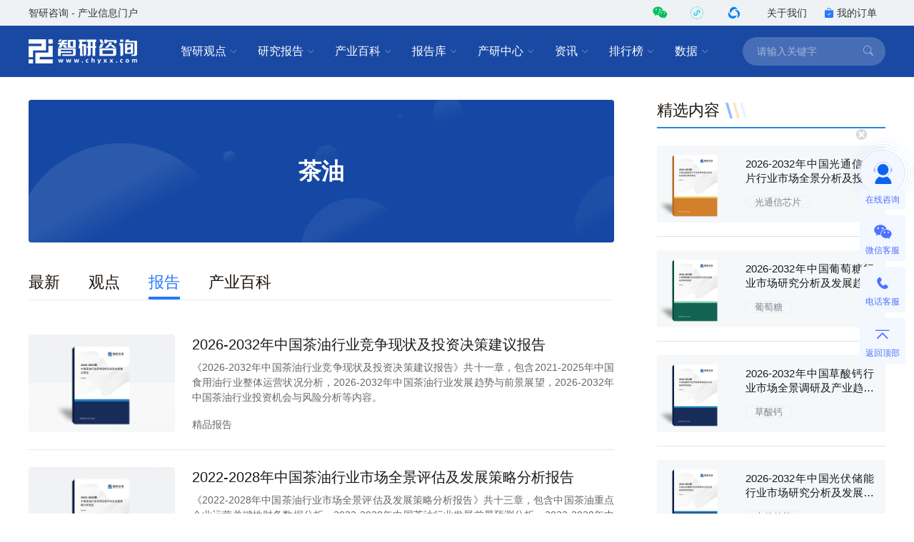

--- FILE ---
content_type: text/html; charset=UTF-8
request_url: https://www.chyxx.com/tag/chayou/report/
body_size: 8950
content:
<!DOCTYPE html>
<html lang="zh">
<head>
<meta http-equiv="Content-type" content="text/html; charset=utf-8" />
<meta name="applicable-device" content="pc" />
<title>茶油研究报告_智研咨询</title>
<meta name="Keywords" content="茶油研究报告" />
<meta name="Description" content="" />
<link rel="canonical" href="https://www.chyxx.com/tag/chayou/report/" />
<link rel="alternate" media="only screen and (max-width: 640px)" href="https://m.chyxx.com/tag/chayou/report/" />
<link rel="dns-prefetch" href="//img.chyxx.com">
<link rel="shortcut icon" type="image/x-icon" href="//img.chyxx.com/assets/favicon.ico">

<link rel="stylesheet" href="//img.chyxx.com/cdn/bootstrap-icons/bootstrap-icons.css">
<link rel="stylesheet" href="//img.chyxx.com/cdn/bootstrap@4/css/bootstrap.min.css">
<link rel="stylesheet" href="//at.alicdn.com/t/font_2472434_udhky67696.css">
<link rel="stylesheet" href="/assets/css/index.min.css?v=1.1.8.4.92">
<link rel="stylesheet" href="/assets/css/chain.min.css?v=1.1.8.4.92">
<script src="/assets/js/jquery.min.js?v=1.1.8.4.92"></script>
<script type="text/javascript">
  window._agl = window._agl || [];
  (function () {
    _agl.push(
            ['production', '_f7L2XwGXjyszb4d1e2oxPybgD']
    );
    (function () {
      var agl = document.createElement('script');
      agl.type = 'text/javascript';
      agl.async = true;
      agl.src = 'https://fxgate.baidu.com/angelia/fcagl.js?production=_f7L2XwGXjyszb4d1e2oxPybgD';
      var s = document.getElementsByTagName('script')[0];
      s.parentNode.insertBefore(agl, s);
    })();
  })();
</script>
<script>
  (function() {
  var _53code = document.createElement("script");
  _53code.src = "https://tb.53kf.com/code/code/b067807dc8907c422bc551fd6dbf8e484/1";
  var s = document.getElementsByTagName("script")[0]; s.parentNode.insertBefore(_53code, s);
  })();

  function open53() {
    var index_bd_param = "";
    var index_bd_param_Element = document.getElementById("index_bd_param");
    if(index_bd_param_Element!=null) {
      index_bd_param = index_bd_param_Element.innerText;
    }

    var whole_uri = ""
    var whole_uri_Element = document.getElementById("whole_uri");
    if(whole_uri_Element!=null) {
      whole_uri = whole_uri_Element.innerText;
    }

    $.ajax({
      url: '/order/consult',
      type: 'post',
      data:{
        index_bd_param:index_bd_param,
        whole_uri:whole_uri
      },
      success: rs => {
        console.log("success!")
      },
      error: rs => {
        console.log("fail!")
      },
      complete: () => {
        console.log("complete!")
      }
    })

    var _53api = $53.createApi();
    _53api.push('cmd', 'kfclient');
    _53api.push('type', 'new');
    _53api.query();
  }
</script>
<script>
  var _hmt = _hmt || [];
  (function() {
    var hm = document.createElement("script");
    hm.src = "https://hm.baidu.com/hm.js?303541224a8d81c65040eb747f5ee614";
    var s = document.getElementsByTagName("script")[0];
    s.parentNode.insertBefore(hm, s);
  })();
</script>


</head>
<body class="">
<header class="cx-header poi-sticky">
  <div class="cx-header-top">
    <div class="container">
      <span class="t-dark">智研咨询 - 产业信息门户</span>
      <div class="flex-center-y">
        <div class="iconfont icon-weixin2 cx-header-top__icon t-wechat t-20 pointer poi-r z-index-100 hover-el-wrap">
          <div class="xl-popover padding-16 rounded-lg hover-el"><i class="xl-popover__arrow"></i>
            <div class="img img-square w-96">
              <figure>
                <img src="//img.chyxx.com/images/2022/0107/8f3d61edaed3e45a8821e74e51a73564fd493152.jpg?x-oss-process=style/w320">
              </figure>
            </div>
          </div>
        </div>
        <div class="iconfont cx-header-top__icon t-20 pointer poi-r z-index-100 hover-el-wrap">
          <div class="flex-center h-100p"><img class="rounded-50p h-18" src="//img.chyxx.com/images/contact/xcx_i.png"></div>
          <div class="xl-popover padding-16 rounded-lg hover-el"><i class="xl-popover__arrow"></i>
            <div class="img img-square w-96">
              <figure>
                <img src="//img.chyxx.com/images/contact/weixin_xcx.png">
              </figure>
            </div>
          </div>
        </div>
        <div class="iconfont icon-wxkfh cx-header-top__icon t-wxkfh t-20 pointer poi-r z-index-100 hover-el-wrap">
          <div class="xl-popover padding-16 rounded-lg hover-el"><i class="xl-popover__arrow"></i>
            <div class="img img-square w-96">
              <figure>
                <img src="//img.chyxx.com/images/contact/contact_me_qr.jpg">
              </figure>
            </div>
          </div>
        </div>
        <a class="cx-header-top__order" href="/corp/" target="_blank">关于我们</a>
        <a class="cx-header-top__order" href="/order/query" target="_blank"><i class="bi bi-bag-check-fill c-blue"></i>我的订单</a>
      </div>
    </div>
  </div>

  <div class="cx-header__main container container--full">
    <div class="cx-header__logo"><a href="/"><img src="//img.chyxx.com/assets/zhiyan/logo.png" alt="智研咨询"></a></div>

    <nav class="cx-nav">
      <div class="cx-nav__item ml-8">
        <a href="/industry/" target="_blank" class="cx-nav__link">智研观点<i class="bi bi-chevron-down"></i></a>
        <div class="cx-nav-menu">
          <div class="cx-nav-menu__inner">
            <a class="cx-nav-menu__item" href="/industry/" target="_blank">智研观点</a>
            <a class="cx-nav-menu__item" href="/industry/xinzhi/" target="_blank">新质生产力</a>
            <a class="cx-nav-menu__item" href="/industry/wiki/" target="_blank">产业百科</a>
            <a class="cx-nav-menu__item" href="/zhuanlan/" target="_blank">分析师专栏</a>
          </div>
        </div>
      </div>
      <div class="cx-nav__item ml-8">
        <a href="/research/" target="_blank" class="cx-nav__link">研究报告<i class="bi bi-chevron-down"></i></a>
        <div class="cx-nav-menu is-cols4 w-400">
          <div class="cx-nav-menu__inner flex-wrap">
            <a class="cx-nav-menu__item poi-r" href="/research/hot/" target="_blank"><span class="t-red">热门推荐</span></a>
            <a class="cx-nav-menu__item poi-r" href="/research/jingpin/" target="_blank"><span class="t-red">精品报告</span></a>
            <a class="cx-nav-menu__item poi-r" href="/research/neweconomy/" target="_blank"><span class="t-red">新经济·专题</span></a>
            <a class="cx-nav-menu__item poi-r" href="/research/monitoring/" target="_blank"><span class="t-red">月度监测</span></a>
            <div class="w-100p">
              <i class="mt-8 mb-8 line flex-1 ml-12 mr-12"></i>
            </div>
            <a class="cx-nav-menu__item" href="/research/nengyuan/" target="_blank">能源电力</a>
            <a class="cx-nav-menu__item" href="/research/yejin/" target="_blank">冶金矿产</a>
            <a class="cx-nav-menu__item" href="/research/huagong/" target="_blank">石油化工</a>
            <a class="cx-nav-menu__item" href="/research/jidian/" target="_blank">机械机电</a>
            <a class="cx-nav-menu__item" href="/research/dianzi/" target="_blank">电子仪表</a>
            <a class="cx-nav-menu__item" href="/research/jiaotong/" target="_blank">交通物流</a>
            <a class="cx-nav-menu__item" href="/research/jianzhu/" target="_blank">建筑建材</a>
            <a class="cx-nav-menu__item" href="/research/nonglin/" target="_blank">农林牧渔</a>
            <a class="cx-nav-menu__item" href="/research/it/" target="_blank">信息产业</a>
            <a class="cx-nav-menu__item" href="/research/tongxin/" target="_blank">通信产业</a>
            <a class="cx-nav-menu__item" href="/research/wenhua/" target="_blank">文化传媒</a>
            <a class="cx-nav-menu__item" href="/research/jiadian/" target="_blank">家电数码</a>
            <a class="cx-nav-menu__item" href="/research/jiaju/" target="_blank">家居家具</a>
            <a class="cx-nav-menu__item" href="/research/yiyao/" target="_blank">医药保健</a>
            <a class="cx-nav-menu__item" href="/research/shipin/" target="_blank">食品烟酒</a>
            <a class="cx-nav-menu__item" href="/research/wanju/" target="_blank">玩具礼品</a>
            <a class="cx-nav-menu__item" href="/research/fuzhuang/" target="_blank">纺织服装</a>
            <a class="cx-nav-menu__item" href="/research/anfang/" target="_blank">安全防护</a>
            <a class="cx-nav-menu__item" href="/research/wenjiao/" target="_blank">文教办公</a>
            <a class="cx-nav-menu__item" href="/research/fuwu/" target="_blank">服务金融</a>
            <a class="cx-nav-menu__item" href="/research/lvyou/" target="_blank">旅游休闲</a>
            <a class="cx-nav-menu__item" href="/research/baozhuang/" target="_blank">包装印刷</a>
            <a class="cx-nav-menu__item" href="/research/huanbao/" target="_blank">环保绿化</a>
            <a class="cx-nav-menu__item" href="/research/qita/" target="_blank">其他行业</a>
          </div>
        </div>
      </div>
      <div class="cx-nav__item ml-8">
        <a href="/wiki/" target="_blank" class="cx-nav__link">产业百科<i class="bi bi-chevron-down"></i></a>
        <div class="cx-nav-menu is-cols3 w-400">
          <div class="cx-nav-menu__inner flex-wrap">
            <a class="cx-nav-menu__item poi-r" href="/wiki/1199450.html" target="_blank" style="width:auto;"><span class="t-red">五十大制造业产业百科</span><sup class="ml-3" style="color:#f00;">HOT</sup></a>
            <div class="w-100p">
              <i class="mt-8 mb-8 line flex-1 ml-12 mr-12"></i>
            </div>
            <a class="cx-nav-menu__item t-line1" href="/wiki/nonglinmuyu/" target="_blank">农林牧渔业</a>
            <a class="cx-nav-menu__item t-line1" href="/wiki/caikuang/" target="_blank">采矿业</a>
            <a class="cx-nav-menu__item t-line1" href="/wiki/zhizao/" target="_blank">制造业</a>
            <a class="cx-nav-menu__item t-line1" title="电力、热力、燃气及水生产和供应业" href="/wiki/dianlishuishengchan/" target="_blank" style="">电力、热力、燃气及水生产和供应业</a>
            <a class="cx-nav-menu__item t-line1" href="/wiki/jianzhu/" target="_blank">建筑业</a>
            <a class="cx-nav-menu__item t-line1" href="/wiki/pifalingshou/" target="_blank">批发和零售业</a>
            <a class="cx-nav-menu__item t-line1" title="交通运输、仓储和邮政业" href="/wiki/jiaotongyunshu/" target="_blank">交通运输、仓储和邮政业</a>
            <a class="cx-nav-menu__item t-line1" href="/wiki/zhusucanyin/" target="_blank">住宿和餐饮业</a>
            <a class="cx-nav-menu__item t-line1" title="信息传输、软件和信息技术服务业" href="/wiki/xinxichuanshu/" target="_blank">信息传输、软件和信息技术服务业</a>
            <a class="cx-nav-menu__item t-line1" href="/wiki/jinrong/" target="_blank">金融业</a>
            <a class="cx-nav-menu__item t-line1" href="/wiki/fangdichan/" target="_blank">房地产业</a>
            <a class="cx-nav-menu__item t-line1" title="租赁和商务服务业" href="/wiki/zulinshangwu/" target="_blank">租赁和商务服务业</a>
            <a class="cx-nav-menu__item t-line1" title="科学研究和技术服务业" href="/wiki/kexueyanjiu/" target="_blank">科学研究和技术服务业</a>
            <a class="cx-nav-menu__item t-line1" title="水利、环境和公共设施管理业" href="/wiki/shuilihuanjing/" target="_blank">水利、环境和公共设施管理业</a>
            <a class="cx-nav-menu__item t-line1" title="居民服务、修理和其他服务业" href="/wiki/juminfuwu/" target="_blank">居民服务、修理和其他服务业</a>
            <a class="cx-nav-menu__item t-line1" href="/wiki/jiaoyu/" target="_blank">教育</a>
            <a class="cx-nav-menu__item t-line1" href="/wiki/weishengshehui/" target="_blank">卫生和社会工作</a>
            <a class="cx-nav-menu__item t-line1" title="文化、体育和娱乐业" href="/wiki/wenhuatiyu/" target="_blank">文化、体育和娱乐业</a>
          </div>
        </div>
      </div>
      <div class="cx-nav__item ml-8">
        <a href="/ku/" target="_blank" class="cx-nav__link">报告库<i class="bi bi-chevron-down"></i></a>
        <div class="cx-nav-menu">
          <div class="cx-nav-menu__inner">
            <a class="cx-nav-menu__item" href="/ku/jianban/" target="_blank">简版报告</a>
            <a class="cx-nav-menu__item" href="/ku/jiance/" target="_blank">动态监测</a>
            <a class="cx-nav-menu__item" href="/ku/monthly/" target="_blank">专题报告</a>
            <a class="cx-nav-menu__item" href="/ku/company/" target="_blank">公司研究</a>
            <a class="cx-nav-menu__item" href="/ku/yuebao/" target="_blank">数据报告</a>
          </div>
        </div>
      </div>
      <div class="cx-nav__item ml-8">
        <a href="/cyzx/" target="_blank" class="cx-nav__link">产研中心<i class="bi bi-chevron-down"></i></a>
        <div class="cx-nav-menu">
          <div class="cx-nav-menu__inner flex-row-center">
            <div class="cx-nav-menu__column w-50p">
              <a class="cx-nav-menu__item" href="/cyzx/kxxbg/" target="_blank">可行性研究报告</a>
              <a class="cx-nav-menu__item" href="/kxxbg/nongye" target="_blank">农业可研报告</a>
              <a class="cx-nav-menu__item" href="/cyzx/syjhs/" target="_blank">商业计划书</a>
              <a class="cx-nav-menu__item" href="/cyzx/dzbg/" target="_blank">定制服务报告</a>
              <a class="cx-nav-menu__item" href="/cyzx/zqxbg/" target="_blank">周期性报告</a>
            </div>
            <div class="cx-nav-menu__column w-50p">
              <a class="cx-nav-menu__item" href="/cyzx/zjtx/" target="_blank">专精特新申报<sup class="ml-3" style="color:#f00;">HOT</sup></a>
              <a class="cx-nav-menu__item" href="/cyzx/zjtx/" target="_blank">小巨人申报</a>
              <a class="cx-nav-menu__item" href="/cyzx/zjtx/" target="_blank">单项冠军申报</a>
              <a class="cx-nav-menu__item" href="/cyzx/scdwzm/" target="_blank">市场地位证明<sup class="ml-3" style="color:#f00;">HOT</sup></a>
              <a class="cx-nav-menu__item" href="/cyzx/zjtx/" target="_blank">高企认证咨询</a>
            </div>
          </div>
        </div>
      </div>

      <div class="cx-nav__item ml-8">
        <a href="/news/" target="_blank" class="cx-nav__link">资讯<i class="bi bi-chevron-down"></i></a>
        <div class="cx-nav-menu">
          <div class="cx-nav-menu__inner">
            <a class="cx-nav-menu__item" href="/news/weekly/" target="_blank">周刊</a>
            <a class="cx-nav-menu__item" href="/news/topnews/" target="_blank">头条</a>
            <a class="cx-nav-menu__item" href="/news/caijing/" target="_blank">财经研究</a>
            <a class="cx-nav-menu__item" href="/news/chuangxin/" target="_blank">产业创新</a>
          </div>
        </div>
      </div>
      <div class="cx-nav__item ml-8">
        <a href="/top/" target="_blank" class="cx-nav__link">排行榜<i class="bi bi-chevron-down"></i></a>
        <div class="cx-nav-menu">
          <div class="cx-nav-menu__inner">
            <a class="cx-nav-menu__item" href="/top/" target="_blank">智研排行榜</a>
            <a class="cx-nav-menu__item" href="/top/diqu/" target="_blank">地区经济排行榜</a>
            <a class="cx-nav-menu__item" href="/top/industry/" target="_blank">行业排行榜</a>
            <a class="cx-nav-menu__item" href="/top/product/" target="_blank">产品排行榜</a>
          </div>
        </div>
      </div>
      <div class="cx-nav__item ml-8">
        <a href="/shuju/" target="_blank" class="cx-nav__link">数据<i class="bi bi-chevron-down"></i></a>
        <div class="cx-nav-menu">
          <div class="cx-nav-menu__inner">
            <a class="cx-nav-menu__item" href="/shuju/hongguan/" target="_blank">宏观经济数据</a>
            <a class="cx-nav-menu__item" href="/shuju/news/" target="_blank">行业数据</a>
            <a class="cx-nav-menu__item" href="/shuju/fenxi/" target="_blank">数据监测</a>
          </div>
        </div>
      </div>
    </nav>

    <form class="cx-header-search" action="/search">
      <i class="bi bi-x-lg cx-header-search__close flex-center t-20 pointer"
         onclick="this.parentNode.parentNode.className='cx-header__main container container--full'"></i>
      <input name="word" maxlength="50" class="cx-header-search__input" placeholder="请输入关键字"
             onfocus="this.parentNode.parentNode.className='cx-header__main container container--full is-search'">
<!--      <input class="index_bd_param_search" type="hidden" name="bd_vid">-->
      <button type="submit" class="bi bi-search cx-header-search__btn"></button>
    </form>
  </div>
</header>


<main class="container container--full mb-64 flex mt-32">
  <section class="cx-col--main">
    <div class="img img-match img-round-lg h-200 mb-40">
      <figure class="bg-grey flex-center">
        <img src="/assets/images/home.svg">
        <h1 class="t-32 t-bold poi-a poi-center t-white">茶油</h1>
        <h2 style="display: none;">2377</h2>
        <h2 style="display: none;">10000</h2>
        <h2 style="display: none;">1</h2>
      </figure>
    </div>

                        
    <ul class="cx-channel-nav mb-24">
      <li class="cx-channel-nav__item"><a class="cx-channel-nav__link" href="/tag/chayou">最新</a></li>
            <li class="cx-channel-nav__item"><a class="cx-channel-nav__link" href="/tag/chayou/guandian/">观点</a></li>
                  <li class="cx-channel-nav__item is-active"><a class="cx-channel-nav__link" href="/tag/chayou/report/">报告</a></li>
                                    <li class="cx-channel-nav__item"><a class="cx-channel-nav__link" href="/tag/chayou/wiki/">产业百科</a></li>
          </ul>

    <div class="cx-media-list">
            <div class="cx-media">
        <div class="cx-media__cover">
          <a class="img img-round-lg img-3-2 cx-report-cover" href="/research/202110/980607.html" target="_blank">
            <figure>
                            <img src="//m.chyxx.com/cover/06/07/980607.webp" alt="2026-2032年中国茶油行业竞争现状及投资决策建议报告">
                          </figure>
          </a>
        </div>
        <div class="cx-media__body">
          <h3 class="cx-media__title t-20 l-28 t-justify">
                        <a href="/research/202110/980607.html" target="_blank">2026-2032年中国茶油行业竞争现状及投资决策建议报告</a>
                      </h3>
          <p class="cx-media__summary t-secondary mt-8 mb-8 t-justify t-line3">《2026-2032年中国茶油行业竞争现状及投资决策建议报告》共十一章，包含2021-2025年中国食用油行业整体运营状况分析，2026-2032年中国茶油行业发展趋势与前景展望，2026-2032年中国茶油行业投资机会与风险分析等内容。</p>
          <div class="cx-media__info flex-center-y mt-auto">
                        <a class="t-secondary mr-12" href="/research/jingpin">精品报告</a>
                                  </div>
        </div>
      </div>
            <div class="cx-media">
        <div class="cx-media__cover">
          <a class="img img-round-lg img-3-2 cx-report-cover" href="/research/202111/984186.html" target="_blank">
            <figure>
                            <img src="//m.chyxx.com/cover/41/86/984186.webp" alt="2022-2028年中国茶油行业市场全景评估及发展策略分析报告">
                          </figure>
          </a>
        </div>
        <div class="cx-media__body">
          <h3 class="cx-media__title t-20 l-28 t-justify">
                        <a href="/research/202111/984186.html" target="_blank">2022-2028年中国茶油行业市场全景评估及发展策略分析报告</a>
                      </h3>
          <p class="cx-media__summary t-secondary mt-8 mb-8 t-justify t-line3">《2022-2028年中国茶油行业市场全景评估及发展策略分析报告》共十三章，包含中国茶油重点企业运营关键性财务数据分析，2022-2028年中国茶油行业发展前景预测分析，2022-2028年中国茶油行业投资战略分析等内容。</p>
          <div class="cx-media__info flex-center-y mt-auto">
                        <a class="t-secondary mr-12" href="/research/tiaoweipin">调味品</a>
                                  </div>
        </div>
      </div>
            <div class="cx-media">
        <div class="cx-media__cover">
          <a class="img img-round-lg img-3-2 cx-report-cover" href="/research/202102/930452.html" target="_blank">
            <figure>
                            <img src="//m.chyxx.com/cover/04/52/930452.webp" alt="2021-2027年中国茶油行业供需态势分析及竞争格局预测报告">
                          </figure>
          </a>
        </div>
        <div class="cx-media__body">
          <h3 class="cx-media__title t-20 l-28 t-justify">
                        <a href="/research/202102/930452.html" target="_blank">2021-2027年中国茶油行业供需态势分析及竞争格局预测报告</a>
                      </h3>
          <p class="cx-media__summary t-secondary mt-8 mb-8 t-justify t-line3">《2021-2027年中国茶油行业供需态势分析及竞争格局预测报告》共七章，包含中国茶油行业重点区域发展潜力分析，中国茶油行业重点企业经营分析，中国茶油行业发展趋势及投资前景分析等内容。</p>
          <div class="cx-media__info flex-center-y mt-auto">
                        <a class="t-secondary mr-12" href="/research/tiaoweipin">调味品</a>
                                  </div>
        </div>
      </div>
            <div class="cx-media">
        <div class="cx-media__cover">
          <a class="img img-round-lg img-3-2 cx-report-cover" href="/research/202010/898642.html" target="_blank">
            <figure>
                            <img src="//m.chyxx.com/cover/86/42/898642.webp" alt="2021-2027年中国茶油行业竞争格局分析及投资战略规划报告">
                          </figure>
          </a>
        </div>
        <div class="cx-media__body">
          <h3 class="cx-media__title t-20 l-28 t-justify">
                        <a href="/research/202010/898642.html" target="_blank">2021-2027年中国茶油行业竞争格局分析及投资战略规划报告</a>
                      </h3>
          <p class="cx-media__summary t-secondary mt-8 mb-8 t-justify t-line3">《2021-2027年中国茶油行业竞争格局分析及投资战略规划报告》共十四章，包含中国茶油重点企业运营关键性财务数据分析，2021-2027年中国茶油行业发展前景预测分析，2021-2027年中国茶油行业投资战略分析等内容。</p>
          <div class="cx-media__info flex-center-y mt-auto">
                        <a class="t-secondary mr-12" href="/research/nmqt">农牧其他</a>
                                  </div>
        </div>
      </div>
            <div class="cx-media">
        <div class="cx-media__cover">
          <a class="img img-round-lg img-3-2 cx-report-cover" href="/research/202010/898641.html" target="_blank">
            <figure>
                            <img src="//m.chyxx.com/cover/86/41/898641.webp" alt="2022-2028年中国茶油行业市场供需规模及投资策略研究报告">
                          </figure>
          </a>
        </div>
        <div class="cx-media__body">
          <h3 class="cx-media__title t-20 l-28 t-justify">
                        <a href="/research/202010/898641.html" target="_blank">2022-2028年中国茶油行业市场供需规模及投资策略研究报告</a>
                      </h3>
          <p class="cx-media__summary t-secondary mt-8 mb-8 t-justify t-line3">《2022-2028年中国茶油行业市场供需规模及投资策略研究报告》共六章，包含国内油茶加工销售企业调研分析，我国油茶产业投资前景及策略分析，油茶企业投融资及IPO上市策略指导等内容。</p>
          <div class="cx-media__info flex-center-y mt-auto">
                        <a class="t-secondary mr-12" href="/research/nmqt">农牧其他</a>
                                  </div>
        </div>
      </div>
          </div>

    <div class="mt-24 mb-24 t-placeholder t-14 l-24 flex-center">
  <i class="line w-64"></i>
  <span class="ml-16 mr-16">没有更多了</span>
  <i class="line w-64"></i>
</div>
  </section>

  <aside class="cx-col--right w-320">
    <div class="mb-40">
  <div class="cx-title-bar cx-title-bar__side">
    <h2 class="cx-title-bar__tit">精选内容</h2>
    <i class="cx-title-bar__bars"></i>
  </div>
  <div class="flex-column cx-rank-list">
    
                <div class="cx-card flex-center-y bg-grey rounded">
      <a class="w-108 img img-square img-round-lg mr-16" href="/research/1241132.html" target="_blank">
        <figure>
                    <img src="//m.chyxx.com/cover/11/32/1241132.webp" alt="2026-2032年中国光通信芯片行业市场全景分析及投资潜力研判报告">
                  </figure>
      </a>
      <div class="flex-fluid mr-16">
        <h3 class="cx-card__title t-15 l-20 t-line2 mb-12 t-justify">
          <a title="2026-2032年中国光通信芯片行业市场全景分析及投资潜力研判报告" href="/research/1241132.html" target="_blank">2026-2032年中国光通信芯片行业市场全景分析及投资潜力研判报告</a>
        </h3>
        <a class="cx-card__tag cx-tag cx-tag--txt" href="/tag/guangtongxinxinpian" target="_blank">光通信芯片</a>      </div>
    </div>
    <i class="border-top"></i>
                <div class="cx-card flex-center-y bg-grey rounded">
      <a class="w-108 img img-square img-round-lg mr-16" href="/research/1249855.html" target="_blank">
        <figure>
                    <img src="//m.chyxx.com/cover/98/55/1249855.webp" alt="2026-2032年中国葡萄糖行业市场研究分析及发展趋向研判报告">
                  </figure>
      </a>
      <div class="flex-fluid mr-16">
        <h3 class="cx-card__title t-15 l-20 t-line2 mb-12 t-justify">
          <a title="2026-2032年中国葡萄糖行业市场研究分析及发展趋向研判报告" href="/research/1249855.html" target="_blank">2026-2032年中国葡萄糖行业市场研究分析及发展趋向研判报告</a>
        </h3>
        <a class="cx-card__tag cx-tag cx-tag--txt" href="/tag/putaotang" target="_blank">葡萄糖</a>      </div>
    </div>
    <i class="border-top"></i>
                <div class="cx-card flex-center-y bg-grey rounded">
      <a class="w-108 img img-square img-round-lg mr-16" href="/research/1247484.html" target="_blank">
        <figure>
                    <img src="//m.chyxx.com/cover/74/84/1247484.webp" alt="2026-2032年中国草酸钙行业市场全景调研及产业趋势研判报告">
                  </figure>
      </a>
      <div class="flex-fluid mr-16">
        <h3 class="cx-card__title t-15 l-20 t-line2 mb-12 t-justify">
          <a title="2026-2032年中国草酸钙行业市场全景调研及产业趋势研判报告" href="/research/1247484.html" target="_blank">2026-2032年中国草酸钙行业市场全景调研及产业趋势研判报告</a>
        </h3>
        <a class="cx-card__tag cx-tag cx-tag--txt" href="/tag/caosuangai" target="_blank">草酸钙</a>      </div>
    </div>
    <i class="border-top"></i>
                <div class="cx-card flex-center-y bg-grey rounded">
      <a class="w-108 img img-square img-round-lg mr-16" href="/research/1218435.html" target="_blank">
        <figure>
                    <img src="//m.chyxx.com/cover/84/35/1218435.webp" alt="2026-2032年中国光伏储能行业市场研究分析及发展前景研判报告">
                  </figure>
      </a>
      <div class="flex-fluid mr-16">
        <h3 class="cx-card__title t-15 l-20 t-line2 mb-12 t-justify">
          <a title="2026-2032年中国光伏储能行业市场研究分析及发展前景研判报告" href="/research/1218435.html" target="_blank">2026-2032年中国光伏储能行业市场研究分析及发展前景研判报告</a>
        </h3>
        <a class="cx-card__tag cx-tag cx-tag--txt" href="/tag/guangfuchuneng" target="_blank">光伏储能</a>      </div>
    </div>
    <i class="border-top"></i>
                                                                        
    
            <div class="cx-card flex-center-y">
      <a class="w-108 img img-round-lg mr-16 img-match h-80" href="/industry/1231777.html" target="_blank">
        <figure><img src="//img.chyxx.com/images/2022/0330/920e1a3ff3bb6b7f469fbaa1e9ad45bc470a7578.png?x-oss-process=style/w320" alt="研判2025！中国中空玻璃行业相关政策、产业链、产量、竞争格局及前景展望：下游应用领域持续增长，上半年中空玻璃产量达6124万平方米[图]"></figure>
      </a>
      <div class="flex-fluid">
                        <div class="cx-author-info mb-8">
          <a class="flex-center-y" href="/zhuanlan/yangshaoli" target="_blank">
            <i class="cx-author-info__avatar"><img src="//img.chyxx.com/images/2022/0117/bfdf45427751abfeeacbe65464ccb8290163a9a6.png?x-oss-process=style/w96" alt="杨绍丽"></i>
            <strong class="cx-author-info__name t-14">杨绍丽</strong>
            <span class="cx-author-info__ext t-12 t-secondary">资深行业分析师</span>
          </a>
        </div>
                <h3 class="cx-card__title t-14 l-20 t-line2"><a href="/industry/1231777.html" target="_blank">研判2025！中国中空玻璃行业相关政策、产业链、产量、竞争格局及前景展望：下游应用领域持续增长，上半年中空玻璃产量达6124万平方米[图]</a></h3>
      </div>
    </div>
    <i class="border-top"></i>
        <div class="cx-card flex-center-y">
      <a class="w-108 img img-round-lg mr-16 img-match h-80" href="/industry/1231671.html" target="_blank">
        <figure><img src="//img.chyxx.com/images/2022/0408/55d853aceb464ffcf6fad7c27bbd7795797b1b5a.png?x-oss-process=style/w320" alt="趋势研判！2025年中国色谱行业发展全景分析：大量的市场需求促使色谱技术快速发展，市场规模不断扩大，进口替代趋势明显[图]"></figure>
      </a>
      <div class="flex-fluid">
                        <div class="cx-author-info mb-8">
          <a class="flex-center-y" href="/zhuanlan/guanxiaohong" target="_blank">
            <i class="cx-author-info__avatar"><img src="//img.chyxx.com/images/2022/0118/4da43116ef75b9f340ca9d796ef87efbeb0a217d.png?x-oss-process=style/w96" alt="管小红"></i>
            <strong class="cx-author-info__name t-14">管小红</strong>
            <span class="cx-author-info__ext t-12 t-secondary">资深行业分析师</span>
          </a>
        </div>
                <h3 class="cx-card__title t-14 l-20 t-line2"><a href="/industry/1231671.html" target="_blank">趋势研判！2025年中国色谱行业发展全景分析：大量的市场需求促使色谱技术快速发展，市场规模不断扩大，进口替代趋势明显[图]</a></h3>
      </div>
    </div>
    <i class="border-top"></i>
    
            <div class="cx-card flex-center-y">
      <a class="w-108 img img-round-lg mr-16 img-match h-80" href="/shuju/1231747.html" target="_blank">
        <figure>
                              <img src="//img.chyxx.com/general_thumb/shuju/43.png?x-oss-process=style/w320" alt="2025年上半年全国能源生产情况：全国发电量22698.7亿千瓦时，同比下滑0.3%">
                  </figure>
      </a>
      <div class="flex-fluid">
                        <h3 class="cx-card__title t-14 l-20 t-line2"><a href="/shuju/1231747.html" target="_blank">2025年上半年全国能源生产情况：全国发电量22698.7亿千瓦时，同比下滑0.3%</a></h3>
      </div>
    </div>
    <i class="border-top"></i>
        <div class="cx-card flex-center-y">
      <a class="w-108 img img-round-lg mr-16 img-match h-80" href="/shuju/1230845.html" target="_blank">
        <figure>
                              <img src="//img.chyxx.com/general_thumb/shuju/5.png?x-oss-process=style/w320" alt="2025年上半年全国燃气生产和供应业出口货值为21.1亿元，累计增长21.9%">
                  </figure>
      </a>
      <div class="flex-fluid">
                        <h3 class="cx-card__title t-14 l-20 t-line2"><a href="/shuju/1230845.html" target="_blank">2025年上半年全国燃气生产和供应业出口货值为21.1亿元，累计增长21.9%</a></h3>
      </div>
    </div>
    <i class="border-top"></i>
    
            <div class="cx-card flex-center-y">
      <a class="w-108 img img-round-lg mr-16 img-match h-80" href="/top/1213955.html" target="_blank">
        <figure><img src="//img.chyxx.com/images/2025/0226/55fd48b3c58451a02be92bc539a48f206643677e.jpg?x-oss-process=style/w320" alt="2024年中国乘用车生产企业销售量排行榜：8家车企乘用车销量超过百万辆，比亚迪遥遥领先（附年榜TOP30详单）"></figure>
      </a>
      <div class="flex-fluid">
                        <h3 class="cx-card__title t-14 l-20 t-line2"><a href="/top/1213955.html" target="_blank">2024年中国乘用车生产企业销售量排行榜：8家车企乘用车销量超过百万辆，比亚迪遥遥领先（附年榜TOP30详单）</a></h3>
      </div>
    </div>
    <i class="border-top"></i>
        <div class="cx-card flex-center-y">
      <a class="w-108 img img-round-lg mr-16 img-match h-80" href="/top/1213851.html" target="_blank">
        <figure><img src="//img.chyxx.com/images/2023/0105/fc2281a5f3ad614defa9d0f7604f32a33be4f731.jpg?x-oss-process=style/w320" alt="2024年中国A股上市企业市值百强排行榜：10家企业市值超过万亿元，寒武纪年涨幅最高（附年榜TOP100详单）"></figure>
      </a>
      <div class="flex-fluid">
                        <h3 class="cx-card__title t-14 l-20 t-line2"><a href="/top/1213851.html" target="_blank">2024年中国A股上市企业市值百强排行榜：10家企业市值超过万亿元，寒武纪年涨幅最高（附年榜TOP100详单）</a></h3>
      </div>
    </div>
    <i class="border-top"></i>
      </div>
</div>

    <div class="w-320 border-grayE9 rounded-12 mb-32">
  <h4 class="cx-service__title">咨询服务</h4>
  <div class="flex-column-center padding-b-24">
    <div class="w-318 h-224 mt-24 flex-column-between">
      <div class="w-318 h-96 flex-row-between">
        <a href="/cyzx/dzbg/" target="_blank">
          <div class="w-106 h-96 flex-column-between">
            <div class="w-106 h-64 flex-center"><img src="//img.chyxx.com/images/general/service/01.png"></div>
            <div class="w-106 h-24 t-center"><h3 class="h-24 l-24 t-14">定制服务报告</h3></div>
          </div>
        </a>
        <a href="/cyzx/kxxbg/" target="_blank">
          <div class="w-106 h-96 flex-column-between">
            <div class="w-106 h-64 flex-center"><img src="//img.chyxx.com/images/general/service/02.png"></div>
            <div class="w-106 h-24 t-center"><h3 class="h-24 l-24 t-14">可行性研究报告</h3></div>
          </div>
        </a>
        <a href="/research/" target="_blank">
          <div class="w-106 h-96 flex-column-between">
            <div class="w-106 h-64 flex-center"><img src="//img.chyxx.com/images/general/service/03.png"></div>
            <div class="w-106 h-24 t-center"><h3 class="h-24 l-24 t-14">精品研究报告</h3></div>
          </div>
        </a>
      </div>
      <div class="w-318 h-96 flex-row-between">
        <a href="/cyzx/scdwzm/" target="_blank">
          <div class="w-106 h-96 flex-column-between">
            <div class="w-106 h-64 flex-center"><img src="//img.chyxx.com/images/general/service/04.png"></div>
            <div class="w-106 h-24 t-center"><h3 class="h-24 l-24 t-14">市场地位证明</h3></div>
          </div>
        </a>
        <a href="/cyzx/zjtx/" target="_blank">
          <div class="w-106 h-96 flex-column-between">
            <div class="w-106 h-64 flex-center"><img src="//img.chyxx.com/images/general/service/05.png"></div>
            <div class="w-106 h-24 t-center"><h3 class="h-24 l-24 t-14">专精特新申报</h3></div>
          </div>
        </a>
        <a href="/cyzx/zqxbg/" target="_blank">
          <div class="w-106 h-96 flex-column-between">
            <div class="w-106 h-64 flex-center"><img src="//img.chyxx.com/images/general/service/06.png"></div>
            <div class="w-106 h-24 t-center"><h3 class="h-24 l-24 t-14">监测报告</h3></div>
          </div>
        </a>
      </div>
    </div>
    <div class="w-300 h-1 border-bottom-grayE9 mt-28" ></div>
    <div class="w-auto h-24 f-yahei t-400 t-15 mt-24 t-darkblue l-24 t-center">咨询热线：400-600-8596   010-60343812</div>
  </div>
</div>
  </aside>
</main>

<div class="normal_zx cx-float-side cx-float-side——primary">
  <img src="/assets/images/close.png" class="close_normal_zx poi-a pointer" style="left: -5px;top: -25px; width: 15px;height: 15px;">
  <div onclick="open53()" class="cx-float-side__item is-online pointer">
    <i class="cx-float-side__icon"></i>
    <div class="cx-float-side__item-inner">
      <span>在线咨询</span>
    </div>
  </div>
  <div class="cx-float-side__item hover-el-wrap">
    <div class="cx-float-side__item-inner pointer ">
      <i class="cx-float-side__icon iconfont icon-weixin2 t-24"></i>
      <span>微信客服</span>
    </div>
    <div class="xl-popover is-left padding-16 rounded-lg hover-el">
      <i class="xl-popover__arrow"></i>
      <div class="padding-16px">
        <div class="img img-square img-round-lg img-white-a1 w-120">
          <figure><img src="//img.chyxx.com/images/contact/contact_me_qr.jpg"></figure>
        </div>
        <div class="t-12 mt-8 t-center t-secondary">微信扫码咨询客服</div>
      </div>
    </div>
  </div>
  <div class="cx-float-side__item hover-el-wrap">
    <div class="cx-float-side__item-inner pointer ">
      <i class="cx-float-side__icon iconfont icon-phone1 t-24"></i>
      <span>电话客服</span>
    </div>
    <div class="xl-popover is-left padding-16 rounded-lg hover-el">
      <i class="xl-popover__arrow"></i>
      <div class="padding-16px">
        <h4 class="w-120 t-14 mb-8">咨询热线</h4>
        <div class="t-bold t-16 t-justify-last t-red">400-600-8596</div>
        <div class="t-bold t-16 t-justify-last t-red">010-60343812</div>
      </div>
    </div>
  </div>
  <div class="cx-float-side__item">
    <div class="cx-float-side__item-inner pointer " onclick="window.scrollTo(0,0)">
      <i class="cx-float-side__icon bi bi-chevron-bar-up t-28"></i>
      <span>返回顶部</span>
    </div>
  </div>
</div>

<div class="research_zx cx-float-side cx-float-side--research">
  <img src="/assets/images/close.png" class="close_research_zx poi-a pointer" style="left: -5px;top: -25px; width: 15px;height: 15px;">
  <div onclick="open53()" class="cx-float-side__item is-online pointer">
    <i class="cx-float-side__icon"></i>
    <div class="cx-float-side__item-inner">
      <span>在线咨询</span>
    </div>
  </div>
  <div class="cx-float-side__item">
    <a class="cx-float-side__item-inner pointer is-static" href="/research/" target="_blank">
      <i class="cx-float-side__icon cx-service__ico cx-service__mini is-small mr-0 is-cyyjbg"></i>
      <span>研究报告</span>
    </a>
  </div>
  <div class="cx-float-side__item">
    <a class="cx-float-side__item-inner pointer is-static" href="/cyzx/kxxbg/" target="_blank">
      <i class="cx-float-side__icon cx-service__ico cx-service__mini is-small mr-0 is-kxxyjbg"></i>
      <span>可研报告</span>
    </a>
  </div>
  <div class="cx-float-side__item">
    <a class="cx-float-side__item-inner pointer is-static" href="/cyzx/zjtx/" target="_blank">
      <i class="cx-float-side__icon cx-service__ico cx-service__mini is-small mr-0 is-zjtx"></i>
      <span>专精特新</span>
    </a>
  </div>
  <div class="cx-float-side__item">
    <a class="cx-float-side__item-inner pointer is-static" href="/cyzx/syjhs/" target="_blank">
      <i class="cx-float-side__icon cx-service__ico cx-service__mini is-small mr-0 is-syjhs"></i>
      <span>商业计划书</span>
    </a>
  </div>
  <div class="cx-float-side__item">
    <a class="cx-float-side__item-inner pointer is-static" href="/cyzx/dzbg/" target="_blank">
      <i class="cx-float-side__icon cx-service__ico cx-service__mini is-small mr-0 is-dzbg"></i>
      <span>定制服务</span>
    </a>
  </div>
  <div class="cx-float-side__item">
    <div class="cx-float-side__item-inner pointer " onclick="window.scrollTo(0,0)">
      <i class="cx-float-side__icon bi bi-chevron-bar-up t-28"></i>
      <span>返回顶部</span>
    </div>
  </div>
</div>

<footer class="cx-footer">
  <div class="container container--full cx-footer__content flex-center-y">
    <div class="cx-footer__logo opacity-50">
      <img src="//img.chyxx.com/assets/zhiyan/logo.svg" alt="智研咨询">
    </div>
    <div class="flex-fluid">
      <div class="cx-footer__links t-15">
        <a href="/corp/">关于我们</a>
        <a href="/research/jingpin/" target="_blank">智研精品报告</a>
        <a href="/wiki/" target="_blank">智研产业百科</a>
        <a href="/cyzx/" target="_blank">智研产研中心</a>
        <a href="/corp/contactus.html" target="_blank">联系我们</a>
      </div>
      <p class="l-20 mt-8 opacity-50 t-13">Copyright © 2008-2024 智研咨询 All rights reserved. &nbsp;&nbsp;<a href="https://beian.miit.gov.cn" rel="nofollow">京ICP备13007370号-1</a>&nbsp;&nbsp;
        <a target="_blank" href="//www.beian.gov.cn/portal/registerSystemInfo?recordcode=11011102001993"><img src="https://www.beian.gov.cn/img/new/gongan.png">京公网安备 11011102001993号</a></p>
      <p class="l-20 mt-8 opacity-50 t-13"><span>增值电信业务经营许可证：京B2-20224504</span></p>
    </div>
    <div class="flex-center-y">
      <div class="flex-column flex-center padding-l-8 padding-r-8">
        <div class="w-32 h-32 rounded-circle iconfont icon-weixin2 bg-wechat flex-center t-22 pointer poi-r z-index-100 hover-el-wrap">
          <div class="xl-popover is-top padding-16 rounded-lg hover-el mb-8">
            <i class="xl-popover__arrow"></i>
            <div class="img img-square w-96">
              <figure><img src="//img.chyxx.com/images/2022/0107/8f3d61edaed3e45a8821e74e51a73564fd493152.jpg?x-oss-process=style/w320"></figure>
            </div>
          </div>
        </div>
        <span class="t-nowrap opacity-50 mt-8">微信公众号</span>
      </div>
      <div class="flex-column flex-center padding-l-8 padding-r-8 ml-32">
        <div class="w-32 h-32 rounded-circle iconfont flex-center t-22 pointer poi-r z-index-100 hover-el-wrap">
          <img src="//img.chyxx.com/images/contact/xcx_icon.png">
          <div class="xl-popover is-top padding-16 rounded-lg hover-el mb-8">
            <i class="xl-popover__arrow"></i>
            <div class="img img-square w-96">
              <figure>
                <img src="//img.chyxx.com/images/contact/weixin_xcx.png">
              </figure>
            </div>
          </div>
        </div>
        <span class="t-nowrap opacity-50 mt-8">智研小程序</span>
      </div>
      <div class="flex-column flex-center padding-l-8 padding-r-8 ml-32">
        <div class="w-32 h-32 rounded-circle iconfont icon-wxkfh bg-qixin flex-center t-22 pointer poi-r z-index-100 hover-el-wrap">
          <div class="xl-popover is-top padding-16 rounded-lg hover-el mb-8">
            <i class="xl-popover__arrow"></i>
            <div class="img img-square w-96">
              <figure>
                <img src="//img.chyxx.com/images/contact/contact_me_qr.jpg">
              </figure>
            </div>
          </div>
        </div>
        <span class="t-nowrap opacity-50 mt-8">微信客服</span>
      </div>
    </div>
  </div>
</footer>
<script type="text/javascript">
  $(function () {
    $(".close_normal_zx").click(function () {
      $(".normal_zx").hide();
    });
  });
</script>
<script type="text/javascript">
  $(function () {
    $(".close_research_zx").click(function () {
      $(".research_zx").hide();
    });
  });
</script>


<script src="/assets/js/app.js?v=1.1.8.4.92" v="0.067462"></script>
<div style="display: none">
  <script src="https://s42.cnzz.com/stat.php?id=2134022&amp;web_id=2134022&amp;show=pic" language="JavaScript" charset="gb2312"></script>
<script>
(function(){
  var bp = document.createElement('script');
  var curProtocol = window.location.protocol.split(':')[0];
  if (curProtocol === 'https') {
    bp.src = 'https://zz.bdstatic.com/linksubmit/push.js';
  } else {
    bp.src = 'http://push.zhanzhang.baidu.com/push.js';
  }
  var s = document.getElementsByTagName("script")[0];
  s.parentNode.insertBefore(bp, s);
})();
</script>
<span id="vid" style="display: none;"></span>
<span id="whole_uri" style="display: none;">https://www.chyxx.com</span>
<span id="index_bd_param" style="display: none;"></span>
</div>
</body>
</html>
